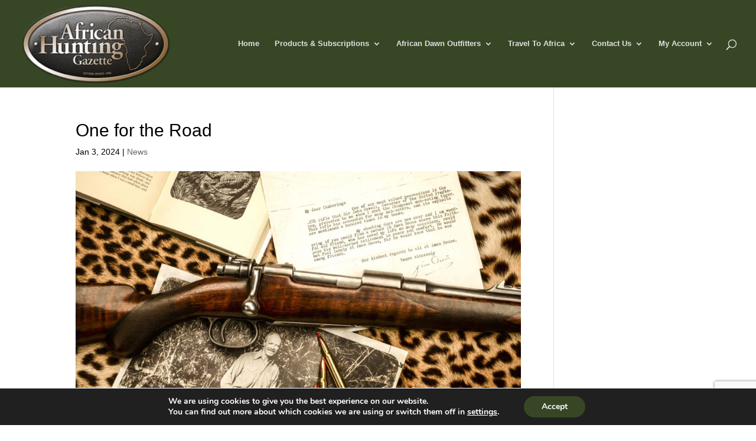

--- FILE ---
content_type: text/html; charset=utf-8
request_url: https://www.google.com/recaptcha/api2/anchor?ar=1&k=6LfHB58UAAAAALD2WhPW98iV5TzAkKGM2T-FEhS-&co=aHR0cHM6Ly9hZnJpY2FuaHVudGluZ2dhemV0dGUuY29tOjQ0Mw..&hl=en&v=PoyoqOPhxBO7pBk68S4YbpHZ&size=invisible&anchor-ms=20000&execute-ms=30000&cb=ur363tconn90
body_size: 48735
content:
<!DOCTYPE HTML><html dir="ltr" lang="en"><head><meta http-equiv="Content-Type" content="text/html; charset=UTF-8">
<meta http-equiv="X-UA-Compatible" content="IE=edge">
<title>reCAPTCHA</title>
<style type="text/css">
/* cyrillic-ext */
@font-face {
  font-family: 'Roboto';
  font-style: normal;
  font-weight: 400;
  font-stretch: 100%;
  src: url(//fonts.gstatic.com/s/roboto/v48/KFO7CnqEu92Fr1ME7kSn66aGLdTylUAMa3GUBHMdazTgWw.woff2) format('woff2');
  unicode-range: U+0460-052F, U+1C80-1C8A, U+20B4, U+2DE0-2DFF, U+A640-A69F, U+FE2E-FE2F;
}
/* cyrillic */
@font-face {
  font-family: 'Roboto';
  font-style: normal;
  font-weight: 400;
  font-stretch: 100%;
  src: url(//fonts.gstatic.com/s/roboto/v48/KFO7CnqEu92Fr1ME7kSn66aGLdTylUAMa3iUBHMdazTgWw.woff2) format('woff2');
  unicode-range: U+0301, U+0400-045F, U+0490-0491, U+04B0-04B1, U+2116;
}
/* greek-ext */
@font-face {
  font-family: 'Roboto';
  font-style: normal;
  font-weight: 400;
  font-stretch: 100%;
  src: url(//fonts.gstatic.com/s/roboto/v48/KFO7CnqEu92Fr1ME7kSn66aGLdTylUAMa3CUBHMdazTgWw.woff2) format('woff2');
  unicode-range: U+1F00-1FFF;
}
/* greek */
@font-face {
  font-family: 'Roboto';
  font-style: normal;
  font-weight: 400;
  font-stretch: 100%;
  src: url(//fonts.gstatic.com/s/roboto/v48/KFO7CnqEu92Fr1ME7kSn66aGLdTylUAMa3-UBHMdazTgWw.woff2) format('woff2');
  unicode-range: U+0370-0377, U+037A-037F, U+0384-038A, U+038C, U+038E-03A1, U+03A3-03FF;
}
/* math */
@font-face {
  font-family: 'Roboto';
  font-style: normal;
  font-weight: 400;
  font-stretch: 100%;
  src: url(//fonts.gstatic.com/s/roboto/v48/KFO7CnqEu92Fr1ME7kSn66aGLdTylUAMawCUBHMdazTgWw.woff2) format('woff2');
  unicode-range: U+0302-0303, U+0305, U+0307-0308, U+0310, U+0312, U+0315, U+031A, U+0326-0327, U+032C, U+032F-0330, U+0332-0333, U+0338, U+033A, U+0346, U+034D, U+0391-03A1, U+03A3-03A9, U+03B1-03C9, U+03D1, U+03D5-03D6, U+03F0-03F1, U+03F4-03F5, U+2016-2017, U+2034-2038, U+203C, U+2040, U+2043, U+2047, U+2050, U+2057, U+205F, U+2070-2071, U+2074-208E, U+2090-209C, U+20D0-20DC, U+20E1, U+20E5-20EF, U+2100-2112, U+2114-2115, U+2117-2121, U+2123-214F, U+2190, U+2192, U+2194-21AE, U+21B0-21E5, U+21F1-21F2, U+21F4-2211, U+2213-2214, U+2216-22FF, U+2308-230B, U+2310, U+2319, U+231C-2321, U+2336-237A, U+237C, U+2395, U+239B-23B7, U+23D0, U+23DC-23E1, U+2474-2475, U+25AF, U+25B3, U+25B7, U+25BD, U+25C1, U+25CA, U+25CC, U+25FB, U+266D-266F, U+27C0-27FF, U+2900-2AFF, U+2B0E-2B11, U+2B30-2B4C, U+2BFE, U+3030, U+FF5B, U+FF5D, U+1D400-1D7FF, U+1EE00-1EEFF;
}
/* symbols */
@font-face {
  font-family: 'Roboto';
  font-style: normal;
  font-weight: 400;
  font-stretch: 100%;
  src: url(//fonts.gstatic.com/s/roboto/v48/KFO7CnqEu92Fr1ME7kSn66aGLdTylUAMaxKUBHMdazTgWw.woff2) format('woff2');
  unicode-range: U+0001-000C, U+000E-001F, U+007F-009F, U+20DD-20E0, U+20E2-20E4, U+2150-218F, U+2190, U+2192, U+2194-2199, U+21AF, U+21E6-21F0, U+21F3, U+2218-2219, U+2299, U+22C4-22C6, U+2300-243F, U+2440-244A, U+2460-24FF, U+25A0-27BF, U+2800-28FF, U+2921-2922, U+2981, U+29BF, U+29EB, U+2B00-2BFF, U+4DC0-4DFF, U+FFF9-FFFB, U+10140-1018E, U+10190-1019C, U+101A0, U+101D0-101FD, U+102E0-102FB, U+10E60-10E7E, U+1D2C0-1D2D3, U+1D2E0-1D37F, U+1F000-1F0FF, U+1F100-1F1AD, U+1F1E6-1F1FF, U+1F30D-1F30F, U+1F315, U+1F31C, U+1F31E, U+1F320-1F32C, U+1F336, U+1F378, U+1F37D, U+1F382, U+1F393-1F39F, U+1F3A7-1F3A8, U+1F3AC-1F3AF, U+1F3C2, U+1F3C4-1F3C6, U+1F3CA-1F3CE, U+1F3D4-1F3E0, U+1F3ED, U+1F3F1-1F3F3, U+1F3F5-1F3F7, U+1F408, U+1F415, U+1F41F, U+1F426, U+1F43F, U+1F441-1F442, U+1F444, U+1F446-1F449, U+1F44C-1F44E, U+1F453, U+1F46A, U+1F47D, U+1F4A3, U+1F4B0, U+1F4B3, U+1F4B9, U+1F4BB, U+1F4BF, U+1F4C8-1F4CB, U+1F4D6, U+1F4DA, U+1F4DF, U+1F4E3-1F4E6, U+1F4EA-1F4ED, U+1F4F7, U+1F4F9-1F4FB, U+1F4FD-1F4FE, U+1F503, U+1F507-1F50B, U+1F50D, U+1F512-1F513, U+1F53E-1F54A, U+1F54F-1F5FA, U+1F610, U+1F650-1F67F, U+1F687, U+1F68D, U+1F691, U+1F694, U+1F698, U+1F6AD, U+1F6B2, U+1F6B9-1F6BA, U+1F6BC, U+1F6C6-1F6CF, U+1F6D3-1F6D7, U+1F6E0-1F6EA, U+1F6F0-1F6F3, U+1F6F7-1F6FC, U+1F700-1F7FF, U+1F800-1F80B, U+1F810-1F847, U+1F850-1F859, U+1F860-1F887, U+1F890-1F8AD, U+1F8B0-1F8BB, U+1F8C0-1F8C1, U+1F900-1F90B, U+1F93B, U+1F946, U+1F984, U+1F996, U+1F9E9, U+1FA00-1FA6F, U+1FA70-1FA7C, U+1FA80-1FA89, U+1FA8F-1FAC6, U+1FACE-1FADC, U+1FADF-1FAE9, U+1FAF0-1FAF8, U+1FB00-1FBFF;
}
/* vietnamese */
@font-face {
  font-family: 'Roboto';
  font-style: normal;
  font-weight: 400;
  font-stretch: 100%;
  src: url(//fonts.gstatic.com/s/roboto/v48/KFO7CnqEu92Fr1ME7kSn66aGLdTylUAMa3OUBHMdazTgWw.woff2) format('woff2');
  unicode-range: U+0102-0103, U+0110-0111, U+0128-0129, U+0168-0169, U+01A0-01A1, U+01AF-01B0, U+0300-0301, U+0303-0304, U+0308-0309, U+0323, U+0329, U+1EA0-1EF9, U+20AB;
}
/* latin-ext */
@font-face {
  font-family: 'Roboto';
  font-style: normal;
  font-weight: 400;
  font-stretch: 100%;
  src: url(//fonts.gstatic.com/s/roboto/v48/KFO7CnqEu92Fr1ME7kSn66aGLdTylUAMa3KUBHMdazTgWw.woff2) format('woff2');
  unicode-range: U+0100-02BA, U+02BD-02C5, U+02C7-02CC, U+02CE-02D7, U+02DD-02FF, U+0304, U+0308, U+0329, U+1D00-1DBF, U+1E00-1E9F, U+1EF2-1EFF, U+2020, U+20A0-20AB, U+20AD-20C0, U+2113, U+2C60-2C7F, U+A720-A7FF;
}
/* latin */
@font-face {
  font-family: 'Roboto';
  font-style: normal;
  font-weight: 400;
  font-stretch: 100%;
  src: url(//fonts.gstatic.com/s/roboto/v48/KFO7CnqEu92Fr1ME7kSn66aGLdTylUAMa3yUBHMdazQ.woff2) format('woff2');
  unicode-range: U+0000-00FF, U+0131, U+0152-0153, U+02BB-02BC, U+02C6, U+02DA, U+02DC, U+0304, U+0308, U+0329, U+2000-206F, U+20AC, U+2122, U+2191, U+2193, U+2212, U+2215, U+FEFF, U+FFFD;
}
/* cyrillic-ext */
@font-face {
  font-family: 'Roboto';
  font-style: normal;
  font-weight: 500;
  font-stretch: 100%;
  src: url(//fonts.gstatic.com/s/roboto/v48/KFO7CnqEu92Fr1ME7kSn66aGLdTylUAMa3GUBHMdazTgWw.woff2) format('woff2');
  unicode-range: U+0460-052F, U+1C80-1C8A, U+20B4, U+2DE0-2DFF, U+A640-A69F, U+FE2E-FE2F;
}
/* cyrillic */
@font-face {
  font-family: 'Roboto';
  font-style: normal;
  font-weight: 500;
  font-stretch: 100%;
  src: url(//fonts.gstatic.com/s/roboto/v48/KFO7CnqEu92Fr1ME7kSn66aGLdTylUAMa3iUBHMdazTgWw.woff2) format('woff2');
  unicode-range: U+0301, U+0400-045F, U+0490-0491, U+04B0-04B1, U+2116;
}
/* greek-ext */
@font-face {
  font-family: 'Roboto';
  font-style: normal;
  font-weight: 500;
  font-stretch: 100%;
  src: url(//fonts.gstatic.com/s/roboto/v48/KFO7CnqEu92Fr1ME7kSn66aGLdTylUAMa3CUBHMdazTgWw.woff2) format('woff2');
  unicode-range: U+1F00-1FFF;
}
/* greek */
@font-face {
  font-family: 'Roboto';
  font-style: normal;
  font-weight: 500;
  font-stretch: 100%;
  src: url(//fonts.gstatic.com/s/roboto/v48/KFO7CnqEu92Fr1ME7kSn66aGLdTylUAMa3-UBHMdazTgWw.woff2) format('woff2');
  unicode-range: U+0370-0377, U+037A-037F, U+0384-038A, U+038C, U+038E-03A1, U+03A3-03FF;
}
/* math */
@font-face {
  font-family: 'Roboto';
  font-style: normal;
  font-weight: 500;
  font-stretch: 100%;
  src: url(//fonts.gstatic.com/s/roboto/v48/KFO7CnqEu92Fr1ME7kSn66aGLdTylUAMawCUBHMdazTgWw.woff2) format('woff2');
  unicode-range: U+0302-0303, U+0305, U+0307-0308, U+0310, U+0312, U+0315, U+031A, U+0326-0327, U+032C, U+032F-0330, U+0332-0333, U+0338, U+033A, U+0346, U+034D, U+0391-03A1, U+03A3-03A9, U+03B1-03C9, U+03D1, U+03D5-03D6, U+03F0-03F1, U+03F4-03F5, U+2016-2017, U+2034-2038, U+203C, U+2040, U+2043, U+2047, U+2050, U+2057, U+205F, U+2070-2071, U+2074-208E, U+2090-209C, U+20D0-20DC, U+20E1, U+20E5-20EF, U+2100-2112, U+2114-2115, U+2117-2121, U+2123-214F, U+2190, U+2192, U+2194-21AE, U+21B0-21E5, U+21F1-21F2, U+21F4-2211, U+2213-2214, U+2216-22FF, U+2308-230B, U+2310, U+2319, U+231C-2321, U+2336-237A, U+237C, U+2395, U+239B-23B7, U+23D0, U+23DC-23E1, U+2474-2475, U+25AF, U+25B3, U+25B7, U+25BD, U+25C1, U+25CA, U+25CC, U+25FB, U+266D-266F, U+27C0-27FF, U+2900-2AFF, U+2B0E-2B11, U+2B30-2B4C, U+2BFE, U+3030, U+FF5B, U+FF5D, U+1D400-1D7FF, U+1EE00-1EEFF;
}
/* symbols */
@font-face {
  font-family: 'Roboto';
  font-style: normal;
  font-weight: 500;
  font-stretch: 100%;
  src: url(//fonts.gstatic.com/s/roboto/v48/KFO7CnqEu92Fr1ME7kSn66aGLdTylUAMaxKUBHMdazTgWw.woff2) format('woff2');
  unicode-range: U+0001-000C, U+000E-001F, U+007F-009F, U+20DD-20E0, U+20E2-20E4, U+2150-218F, U+2190, U+2192, U+2194-2199, U+21AF, U+21E6-21F0, U+21F3, U+2218-2219, U+2299, U+22C4-22C6, U+2300-243F, U+2440-244A, U+2460-24FF, U+25A0-27BF, U+2800-28FF, U+2921-2922, U+2981, U+29BF, U+29EB, U+2B00-2BFF, U+4DC0-4DFF, U+FFF9-FFFB, U+10140-1018E, U+10190-1019C, U+101A0, U+101D0-101FD, U+102E0-102FB, U+10E60-10E7E, U+1D2C0-1D2D3, U+1D2E0-1D37F, U+1F000-1F0FF, U+1F100-1F1AD, U+1F1E6-1F1FF, U+1F30D-1F30F, U+1F315, U+1F31C, U+1F31E, U+1F320-1F32C, U+1F336, U+1F378, U+1F37D, U+1F382, U+1F393-1F39F, U+1F3A7-1F3A8, U+1F3AC-1F3AF, U+1F3C2, U+1F3C4-1F3C6, U+1F3CA-1F3CE, U+1F3D4-1F3E0, U+1F3ED, U+1F3F1-1F3F3, U+1F3F5-1F3F7, U+1F408, U+1F415, U+1F41F, U+1F426, U+1F43F, U+1F441-1F442, U+1F444, U+1F446-1F449, U+1F44C-1F44E, U+1F453, U+1F46A, U+1F47D, U+1F4A3, U+1F4B0, U+1F4B3, U+1F4B9, U+1F4BB, U+1F4BF, U+1F4C8-1F4CB, U+1F4D6, U+1F4DA, U+1F4DF, U+1F4E3-1F4E6, U+1F4EA-1F4ED, U+1F4F7, U+1F4F9-1F4FB, U+1F4FD-1F4FE, U+1F503, U+1F507-1F50B, U+1F50D, U+1F512-1F513, U+1F53E-1F54A, U+1F54F-1F5FA, U+1F610, U+1F650-1F67F, U+1F687, U+1F68D, U+1F691, U+1F694, U+1F698, U+1F6AD, U+1F6B2, U+1F6B9-1F6BA, U+1F6BC, U+1F6C6-1F6CF, U+1F6D3-1F6D7, U+1F6E0-1F6EA, U+1F6F0-1F6F3, U+1F6F7-1F6FC, U+1F700-1F7FF, U+1F800-1F80B, U+1F810-1F847, U+1F850-1F859, U+1F860-1F887, U+1F890-1F8AD, U+1F8B0-1F8BB, U+1F8C0-1F8C1, U+1F900-1F90B, U+1F93B, U+1F946, U+1F984, U+1F996, U+1F9E9, U+1FA00-1FA6F, U+1FA70-1FA7C, U+1FA80-1FA89, U+1FA8F-1FAC6, U+1FACE-1FADC, U+1FADF-1FAE9, U+1FAF0-1FAF8, U+1FB00-1FBFF;
}
/* vietnamese */
@font-face {
  font-family: 'Roboto';
  font-style: normal;
  font-weight: 500;
  font-stretch: 100%;
  src: url(//fonts.gstatic.com/s/roboto/v48/KFO7CnqEu92Fr1ME7kSn66aGLdTylUAMa3OUBHMdazTgWw.woff2) format('woff2');
  unicode-range: U+0102-0103, U+0110-0111, U+0128-0129, U+0168-0169, U+01A0-01A1, U+01AF-01B0, U+0300-0301, U+0303-0304, U+0308-0309, U+0323, U+0329, U+1EA0-1EF9, U+20AB;
}
/* latin-ext */
@font-face {
  font-family: 'Roboto';
  font-style: normal;
  font-weight: 500;
  font-stretch: 100%;
  src: url(//fonts.gstatic.com/s/roboto/v48/KFO7CnqEu92Fr1ME7kSn66aGLdTylUAMa3KUBHMdazTgWw.woff2) format('woff2');
  unicode-range: U+0100-02BA, U+02BD-02C5, U+02C7-02CC, U+02CE-02D7, U+02DD-02FF, U+0304, U+0308, U+0329, U+1D00-1DBF, U+1E00-1E9F, U+1EF2-1EFF, U+2020, U+20A0-20AB, U+20AD-20C0, U+2113, U+2C60-2C7F, U+A720-A7FF;
}
/* latin */
@font-face {
  font-family: 'Roboto';
  font-style: normal;
  font-weight: 500;
  font-stretch: 100%;
  src: url(//fonts.gstatic.com/s/roboto/v48/KFO7CnqEu92Fr1ME7kSn66aGLdTylUAMa3yUBHMdazQ.woff2) format('woff2');
  unicode-range: U+0000-00FF, U+0131, U+0152-0153, U+02BB-02BC, U+02C6, U+02DA, U+02DC, U+0304, U+0308, U+0329, U+2000-206F, U+20AC, U+2122, U+2191, U+2193, U+2212, U+2215, U+FEFF, U+FFFD;
}
/* cyrillic-ext */
@font-face {
  font-family: 'Roboto';
  font-style: normal;
  font-weight: 900;
  font-stretch: 100%;
  src: url(//fonts.gstatic.com/s/roboto/v48/KFO7CnqEu92Fr1ME7kSn66aGLdTylUAMa3GUBHMdazTgWw.woff2) format('woff2');
  unicode-range: U+0460-052F, U+1C80-1C8A, U+20B4, U+2DE0-2DFF, U+A640-A69F, U+FE2E-FE2F;
}
/* cyrillic */
@font-face {
  font-family: 'Roboto';
  font-style: normal;
  font-weight: 900;
  font-stretch: 100%;
  src: url(//fonts.gstatic.com/s/roboto/v48/KFO7CnqEu92Fr1ME7kSn66aGLdTylUAMa3iUBHMdazTgWw.woff2) format('woff2');
  unicode-range: U+0301, U+0400-045F, U+0490-0491, U+04B0-04B1, U+2116;
}
/* greek-ext */
@font-face {
  font-family: 'Roboto';
  font-style: normal;
  font-weight: 900;
  font-stretch: 100%;
  src: url(//fonts.gstatic.com/s/roboto/v48/KFO7CnqEu92Fr1ME7kSn66aGLdTylUAMa3CUBHMdazTgWw.woff2) format('woff2');
  unicode-range: U+1F00-1FFF;
}
/* greek */
@font-face {
  font-family: 'Roboto';
  font-style: normal;
  font-weight: 900;
  font-stretch: 100%;
  src: url(//fonts.gstatic.com/s/roboto/v48/KFO7CnqEu92Fr1ME7kSn66aGLdTylUAMa3-UBHMdazTgWw.woff2) format('woff2');
  unicode-range: U+0370-0377, U+037A-037F, U+0384-038A, U+038C, U+038E-03A1, U+03A3-03FF;
}
/* math */
@font-face {
  font-family: 'Roboto';
  font-style: normal;
  font-weight: 900;
  font-stretch: 100%;
  src: url(//fonts.gstatic.com/s/roboto/v48/KFO7CnqEu92Fr1ME7kSn66aGLdTylUAMawCUBHMdazTgWw.woff2) format('woff2');
  unicode-range: U+0302-0303, U+0305, U+0307-0308, U+0310, U+0312, U+0315, U+031A, U+0326-0327, U+032C, U+032F-0330, U+0332-0333, U+0338, U+033A, U+0346, U+034D, U+0391-03A1, U+03A3-03A9, U+03B1-03C9, U+03D1, U+03D5-03D6, U+03F0-03F1, U+03F4-03F5, U+2016-2017, U+2034-2038, U+203C, U+2040, U+2043, U+2047, U+2050, U+2057, U+205F, U+2070-2071, U+2074-208E, U+2090-209C, U+20D0-20DC, U+20E1, U+20E5-20EF, U+2100-2112, U+2114-2115, U+2117-2121, U+2123-214F, U+2190, U+2192, U+2194-21AE, U+21B0-21E5, U+21F1-21F2, U+21F4-2211, U+2213-2214, U+2216-22FF, U+2308-230B, U+2310, U+2319, U+231C-2321, U+2336-237A, U+237C, U+2395, U+239B-23B7, U+23D0, U+23DC-23E1, U+2474-2475, U+25AF, U+25B3, U+25B7, U+25BD, U+25C1, U+25CA, U+25CC, U+25FB, U+266D-266F, U+27C0-27FF, U+2900-2AFF, U+2B0E-2B11, U+2B30-2B4C, U+2BFE, U+3030, U+FF5B, U+FF5D, U+1D400-1D7FF, U+1EE00-1EEFF;
}
/* symbols */
@font-face {
  font-family: 'Roboto';
  font-style: normal;
  font-weight: 900;
  font-stretch: 100%;
  src: url(//fonts.gstatic.com/s/roboto/v48/KFO7CnqEu92Fr1ME7kSn66aGLdTylUAMaxKUBHMdazTgWw.woff2) format('woff2');
  unicode-range: U+0001-000C, U+000E-001F, U+007F-009F, U+20DD-20E0, U+20E2-20E4, U+2150-218F, U+2190, U+2192, U+2194-2199, U+21AF, U+21E6-21F0, U+21F3, U+2218-2219, U+2299, U+22C4-22C6, U+2300-243F, U+2440-244A, U+2460-24FF, U+25A0-27BF, U+2800-28FF, U+2921-2922, U+2981, U+29BF, U+29EB, U+2B00-2BFF, U+4DC0-4DFF, U+FFF9-FFFB, U+10140-1018E, U+10190-1019C, U+101A0, U+101D0-101FD, U+102E0-102FB, U+10E60-10E7E, U+1D2C0-1D2D3, U+1D2E0-1D37F, U+1F000-1F0FF, U+1F100-1F1AD, U+1F1E6-1F1FF, U+1F30D-1F30F, U+1F315, U+1F31C, U+1F31E, U+1F320-1F32C, U+1F336, U+1F378, U+1F37D, U+1F382, U+1F393-1F39F, U+1F3A7-1F3A8, U+1F3AC-1F3AF, U+1F3C2, U+1F3C4-1F3C6, U+1F3CA-1F3CE, U+1F3D4-1F3E0, U+1F3ED, U+1F3F1-1F3F3, U+1F3F5-1F3F7, U+1F408, U+1F415, U+1F41F, U+1F426, U+1F43F, U+1F441-1F442, U+1F444, U+1F446-1F449, U+1F44C-1F44E, U+1F453, U+1F46A, U+1F47D, U+1F4A3, U+1F4B0, U+1F4B3, U+1F4B9, U+1F4BB, U+1F4BF, U+1F4C8-1F4CB, U+1F4D6, U+1F4DA, U+1F4DF, U+1F4E3-1F4E6, U+1F4EA-1F4ED, U+1F4F7, U+1F4F9-1F4FB, U+1F4FD-1F4FE, U+1F503, U+1F507-1F50B, U+1F50D, U+1F512-1F513, U+1F53E-1F54A, U+1F54F-1F5FA, U+1F610, U+1F650-1F67F, U+1F687, U+1F68D, U+1F691, U+1F694, U+1F698, U+1F6AD, U+1F6B2, U+1F6B9-1F6BA, U+1F6BC, U+1F6C6-1F6CF, U+1F6D3-1F6D7, U+1F6E0-1F6EA, U+1F6F0-1F6F3, U+1F6F7-1F6FC, U+1F700-1F7FF, U+1F800-1F80B, U+1F810-1F847, U+1F850-1F859, U+1F860-1F887, U+1F890-1F8AD, U+1F8B0-1F8BB, U+1F8C0-1F8C1, U+1F900-1F90B, U+1F93B, U+1F946, U+1F984, U+1F996, U+1F9E9, U+1FA00-1FA6F, U+1FA70-1FA7C, U+1FA80-1FA89, U+1FA8F-1FAC6, U+1FACE-1FADC, U+1FADF-1FAE9, U+1FAF0-1FAF8, U+1FB00-1FBFF;
}
/* vietnamese */
@font-face {
  font-family: 'Roboto';
  font-style: normal;
  font-weight: 900;
  font-stretch: 100%;
  src: url(//fonts.gstatic.com/s/roboto/v48/KFO7CnqEu92Fr1ME7kSn66aGLdTylUAMa3OUBHMdazTgWw.woff2) format('woff2');
  unicode-range: U+0102-0103, U+0110-0111, U+0128-0129, U+0168-0169, U+01A0-01A1, U+01AF-01B0, U+0300-0301, U+0303-0304, U+0308-0309, U+0323, U+0329, U+1EA0-1EF9, U+20AB;
}
/* latin-ext */
@font-face {
  font-family: 'Roboto';
  font-style: normal;
  font-weight: 900;
  font-stretch: 100%;
  src: url(//fonts.gstatic.com/s/roboto/v48/KFO7CnqEu92Fr1ME7kSn66aGLdTylUAMa3KUBHMdazTgWw.woff2) format('woff2');
  unicode-range: U+0100-02BA, U+02BD-02C5, U+02C7-02CC, U+02CE-02D7, U+02DD-02FF, U+0304, U+0308, U+0329, U+1D00-1DBF, U+1E00-1E9F, U+1EF2-1EFF, U+2020, U+20A0-20AB, U+20AD-20C0, U+2113, U+2C60-2C7F, U+A720-A7FF;
}
/* latin */
@font-face {
  font-family: 'Roboto';
  font-style: normal;
  font-weight: 900;
  font-stretch: 100%;
  src: url(//fonts.gstatic.com/s/roboto/v48/KFO7CnqEu92Fr1ME7kSn66aGLdTylUAMa3yUBHMdazQ.woff2) format('woff2');
  unicode-range: U+0000-00FF, U+0131, U+0152-0153, U+02BB-02BC, U+02C6, U+02DA, U+02DC, U+0304, U+0308, U+0329, U+2000-206F, U+20AC, U+2122, U+2191, U+2193, U+2212, U+2215, U+FEFF, U+FFFD;
}

</style>
<link rel="stylesheet" type="text/css" href="https://www.gstatic.com/recaptcha/releases/PoyoqOPhxBO7pBk68S4YbpHZ/styles__ltr.css">
<script nonce="fxs29lx1IGIN88BupyRCQA" type="text/javascript">window['__recaptcha_api'] = 'https://www.google.com/recaptcha/api2/';</script>
<script type="text/javascript" src="https://www.gstatic.com/recaptcha/releases/PoyoqOPhxBO7pBk68S4YbpHZ/recaptcha__en.js" nonce="fxs29lx1IGIN88BupyRCQA">
      
    </script></head>
<body><div id="rc-anchor-alert" class="rc-anchor-alert"></div>
<input type="hidden" id="recaptcha-token" value="[base64]">
<script type="text/javascript" nonce="fxs29lx1IGIN88BupyRCQA">
      recaptcha.anchor.Main.init("[\x22ainput\x22,[\x22bgdata\x22,\x22\x22,\[base64]/[base64]/[base64]/[base64]/cjw8ejpyPj4+eil9Y2F0Y2gobCl7dGhyb3cgbDt9fSxIPWZ1bmN0aW9uKHcsdCx6KXtpZih3PT0xOTR8fHc9PTIwOCl0LnZbd10/dC52W3ddLmNvbmNhdCh6KTp0LnZbd109b2Yoeix0KTtlbHNle2lmKHQuYkImJnchPTMxNylyZXR1cm47dz09NjZ8fHc9PTEyMnx8dz09NDcwfHx3PT00NHx8dz09NDE2fHx3PT0zOTd8fHc9PTQyMXx8dz09Njh8fHc9PTcwfHx3PT0xODQ/[base64]/[base64]/[base64]/bmV3IGRbVl0oSlswXSk6cD09Mj9uZXcgZFtWXShKWzBdLEpbMV0pOnA9PTM/bmV3IGRbVl0oSlswXSxKWzFdLEpbMl0pOnA9PTQ/[base64]/[base64]/[base64]/[base64]\x22,\[base64]\\u003d\\u003d\x22,\[base64]/BMOYwoscw7Uww5bDosOXwq0LwprDn8KNw71hw6vDncKvwp7Cs8KHw6tTCE7DisOKJMORwqTDjH1RwrLDg11uw64Pw78OMsK6w5Iew6x+w4/CgA5NwoLCicOBZETCkgkCCj8Uw750NsK8Uyojw51Mw53DuMO9J8KmasOhaSbDt8KqaQHCp8KuLnwoB8O0w5jDnTrDg1ITJ8KBUFfCi8K+QT8IbMOjw6zDosOWCmV5worDpjPDgcKVwpTCpcOkw5wHwqjCphYYw6RNwohNw4Mjeg7ClcKFwqk7wpVnF0scw64UEsOZw7/[base64]/[base64]/DksOQwocJDzXClsKfVcKVUjHDny8mwrnDqzHCsAhCwpzChMKiFsKBNTPCmcKjwrgMMsOFw5/DmzAqwpQwI8OHfMORw6DDlcOiNsKawp5kMMObNMOkKXJ8wq/DiRXDojDDsCvCi0DCpj5tRGoeUnVPwrrDrMOzwpljWsKDYMKVw7bDoFjCocKHwqABAcKxRn4kw6wLw70rCsOaJSsTw4MVHsKYYcOBfj/Cn2paXsOHPGbDsBxsC8OwRsOPwpZgOsOwYsOMdMO+w5xuCTY8QRPCkWDCkh/CoHtEI2TCucKKwrHDl8KBFT3CgRTDiMOzw7PDrAXDs8O2w6hVZx/CqHxCDXbDucKgT2Jfw5LCjMO4V2dWY8KXS0fChsKAaWTDt8O6w7ReFX9xHsOgFsK/Nz9IH1bDhE7CmgMMw77CnsK2wptwYzbCs2B0LMK7w6/CnRTChVzCqsKJQMKcwqsDHcKHJmxlw4lJO8OoOjZ1wrXDkEQVdTdfw7LDjGcIwrkRwrwze1opfsKDw5pTw4NnasOxw64pAMKlNMKjGi/DhsOnTBBiw6nCmcOTLzE5DmPDqMO2w4JTPQQNw7wowoTDq8KNUcOaw4Ybw4XDk2nDkcKkwpvDiMO6RcOEaMOLw7TDssKVYMKDRsKDwobDoDjDjUnCo3BlDiHDhsO8wrvDnhjCm8O7wqtew4vCuUIaw6rCoQ8/[base64]/wojCkXk5w73DiMOOwrxyWcKGIcOVw6IlwrzCkiHChsK0w7vCo8OtwpBdw7HDl8K+STcLw5fCjcK7w6k3TMOwcnoVw6ojMU/DoMOAwpNEWMKgLHsPw7nCo0BTf2gkXMOSwqPDpwVBw6cNesKzIcOgwpDDgE3Cl3DCmsO+d8OoQCvCm8K/[base64]/wqDCmWlYNcKaw6HCgsKpM8OYH8Ocw4Y8wqLCqsOid8OrSMOLUsK0WxLCjDtzw5bDssKIw7jDrgfCr8OVw4lUJk/[base64]/[base64]/CicO+w6wzLX3DtsOFNktJJcO1ZcOkSg/Cl3LDjMO5w4ACK2rCjQwkwqpACMOxWEtrwoPCg8OmBcKKwoLCtytYJcKocTM5bsKqQBjDoMKYZVbDisKNw69tYsKHw6LDlcOWPUElSBXDpG8RS8KcZDTCrcObwp/[base64]/[base64]/wrnCvDJiBcKrAcKjw4nDlMO8w6nDu8Kkw6QsWcOIw6HCn8K8RsKXw7oqTsK6w6jCpcOGaMK/MyHDigbCjMOjwpVYcmRzccKQw6rDpsKAw60JwqdRw6kbw65Yw5sXw4RcFcK4D2g4wpTCgcOOwqjCncKVJjVrwpfClsO/[base64]/CpMOZwpBVwohVw5HCkMO+w7QTWcOIw78uUhvDvcK0w4wdwoIPccOjw5VxAcKmwoPCoDjDlGDCicO7wotCW0cswqJaY8KmQVMowrMyCsKBwqbCpmBlAMORWcKIJcK9DMOSbSjDlFXCk8KPdcKrEGdKw5h5LAHDrcK2wpYWbcKFFMKPw53DuR/[base64]/CkCbCnC11w5bDsDobdGLDs2s+SQE2wpXDlcK9w6Aqw5vCk8O9V8KDQ8KafcKQf2V+wrzDswPCvQDDvA/CjkHCoMK8I8OpU3AkIVxNKsKEw6BCw41iWsKDwrXCskIhHH8iw6zCijoDQ2zCuwwIwoHCuzU8EMKmUcK7wrDDvmx2w5g5w63CrcO3wqDCjSNKw51Zw545wrrDshJAw7I5OjlSwpg4DsOxw4rDgHE+w6c0CcO3wq/CvMKwwpXDv00hEnBZTxzCksKzZyLCqidkLsOaJMKZwpMIwo/DvMOPKH1bVsKGfcOqRcOCw4oXwqjCpMOMO8KrAcOzw4tKcGprw4F9wpo3Sz0oQ0jCtMO4eEbDm8K7wpbCkBnDs8K8wq3Dmi0OET5yw5PDi8ODOEs8w59pHCx/BjXDti5/wpbCisOaJkA1a3EMw7zCgT3CmRLCocK1w7/[base64]/Cs8OtJU/[base64]/CjcOxw4opwrjDq3nChXMuE1fDrsO6A1w2w4MCwopzdTbDn07CucKXw6x/[base64]/[base64]/[base64]/Ch8KSwr/[base64]/CtsONa8OTD8Kcw53DphHCiCfDscKbwqLDiHFQw4bCmcK4w4FbCsOdW8Oxw6nDoyrCgCDCghQPZcK2Xk/DjDhKNMKww503w7JWR8K1PjI7w7HCmjtreS8dw53DkcK4KyzCk8OnwobDl8Oyw4ocBHpawpLCucKcw5BdL8Kvw6/DqcKYL8Kmw7PCo8OkwrPCmWMLHcK+wrV0w75bHMKkwoDCmcKKOQHCmsOHcijCgcK0JxHChcKjwqPClVTDoQfCiMOzwoBjw4vCmMKpdGPDiGnClHjChsOfwpvDvy/CsFUww6gXMsOeeMKhw4PDkTrCuzvDhTfCjQlIKUARwpkdwp7ClSsbbMOHJcORw6BnXR9Xwrg/XVDDvgLDvMO6w4/DicKrwooEw5F1w5AMb8OJwrIxwp/DjMKNw7orwqvCtcOdcsOndsOLLMOBGBknwrozw6tZHsKCwpw8ZVjDssKzP8ONQiLCj8OKwqrDpBjDrMKOw4AbwrEqwrw1woXDoHA1fcKvT1shJcKQw7ApGUM7w4DCg0rDjWZ/w7TDmxTDuxbCnxB+w54ew7/DtUFvcUDDj23CgsKEw75pw7xNO8Kbw47DlV/Co8OWwotFw7TCkMO9w4zCmgjDiMKHw4dFVcOkZADCl8Opw6IkdThCwpscY8OSw53CvkLDssKJw5vCqD3CksOBWkzDgW/CpD/[base64]/DksKRwqxcU8OQDn9nw5l9w4jChcKhw5E1HShrwqLDucKiK8O1w5DDvcOnw6V0wpQtbikYMVzCncKeSDvDicOnwpnCrlzCjSvCkMKyG8KJw7FiwojCmCtQATlVw4LChyjCm8O2w5/ChzEHwoYVw6N3VcOswpPDkcOXCcKnw45Iw7tjw705RExZIQzCllbCgUnDscOjEcKhHDNQw5Z0KsOHYQkfw4rDs8KFWkbCrsKMFU1gUcOMEcO+aVTDkjtLw4BNAS/DjyYMSmLCnsKeT8Odw47DgA0lw6YDw4YiwpLDqiUjwqbDtcO/[base64]/CicOsAcO/[base64]/Cjh9ZeEFfw59lwpfDlsKmwpLDhC1lwpRpwpQIPXcAw5HDi8OqecOqAsKoTcKYKUwEwpMlwo3DvH/[base64]/Do8KKwrfDo8KkTCXCqcKrBVDDscKsC1zDhjpZwqTCqnw9wrfDlxVBPzfDuMOecjAtcjdwwrfDiV0KIDUkwrlhB8OFw68pZcKvwr0ww6oKfcKcwqfDlXYVwpnDgXTCpsKqd2vDisK9e8OGbcK2wqrDu8KmA0gLw5bDgCV/IcK3w60sZirClE8gw4BNYltNw6XCiHBZwqjDssOHbMKrwrzCoBDDpnYPw7XDogBOVBZcL1/[base64]/UVtHwpLDjgbCucOSLjzClcO7YcKbS8KPbn7CqcKnwrvDq8KYCj3ClmnDhFESw4/[base64]/Djm/DqzTCocKZFyArw4LCisKQWTnDnMKEHMKTwqFJcMOYw7oVVXFiBQg7wo3CtcOFLcKmw7TDucKmZcOLw45QLMO/IE7CrWzDqEfDn8K1wprCvlcpw5BeSsOAD8KES8KDHsOCABDDhcKNw5UYAjvDhT9Ow4vClSRBw79mTFlOw6Elw7pIw6/DgsKFY8KtZg0Jw6ggIMKlwoHDh8OMZX7DqGgRw6ENw6zDhsOYWlTDoMOmfHrDoMKpwprCgMOpw6LCv8KhYcOEEHXDusK/KsKRwqUWRy/Dl8OBwrMGVMK2w4PDtRwMYsOOfcK9wqPCgsKJDHHDssKCQcKBw5XCilfDgzPDsMO4Kywgwr/DjsOtbgMFw6Fqw7I/OsKZw7FRNsKkw4DDqynCnVMNW8KkwrzCnnpJwrzCq3pCwpBSw74uwrV/FnzCjCvCg0PChsOBPsOLTMKkw4HCicKHwocYwrHDtcK2K8Ofw6tfw7l2FhU0LgVrwpfCssOfCh/[base64]/[base64]/Ck0wMCMKBQSDDvcOBw5DDhsOOfC1HC8KlXXnCuQ0Ow57CtcKcLsO2w7DDpQvCnTDDmnfCjSHCtsO5w6TDqMKgw4dzw77Dh1LDucKVIAAtw6YAwo7DjMObwqLCgsKDwpRnwprCr8KXKFXCnUDClVZ+AsOzQMO/OmxlNQ/[base64]/UD/DjsKQw51IYy3DqsOvw5/Di8Onw6QMHFTClwrCt8KuIhNlOcO6LcKRw6TCqcKKGHk/[base64]/DsVwNw6vDtULDhcOHw5LCsRbDrFTDncK0w6dzAcKSAcK5w7hDQFHCgBQnacOywq0bwqbDjnDDlkPDocOiwqvDm1DCscK2w4PDqMOQYHhQVMOdwpTCtsOiakvDsEzClMKbcUHCs8KgdMOkw6PDrn3DiMORw4nCvwBQw6Acwr/CpMK3wqnDr0VRYRLDuHPDo8KkCsK3PU9tJw8TasKewpp1wqDCqWMqw45UwploPUpgwqU9GwPCuWHDlQZ7wo5Uw7nCg8KnUMKVNikVwpDCiMOMJiJ0wpAPw7VUcjTDqcO5w5wVXsOcwrrDjT9GOMOEwqjDmRp4wopXJsOBdU7Cik3CvcONw6Fdw7fCt8KVwqTCscK0LF/Dk8KMwpgPM8OLw6PDpWE1wr8FLAR9w492w4/DrsONNgcUw4BJw7bDo8ODRsKiw5ZewpAHR8Kmw7krwqXDqUJsAAE2w4EbwoHCpcKgwoPDrzAqwo1uwpnDhE/DmsKawpoOUcOfNj/CiWEPRHDDucOzAcKew4wldnHCkyY+SMOCw5bCjMKJw6zCjMK/woPCrcK3BhbCocK1X8KXwoTCr0lqIcOfw6jCncKIw6HCkn/CkMKvMGxKQMOoNMKndg5cesO+BjDCksKrICExw5wpV2V5woPCh8OnwoTDjsO9WHVjwp4NwpAfw6fDk2sNwp4Dwp/CgsOoQcK1w7zCkFbCvsO0CUADUMKWw7nCv1YgNy/DtnfDkR9swpDCh8KXfCHCoT10P8KpwoLDum7CgMOEwpUfw7x1LFxzLkB1wonCmcONwpkcFnLCukLDssOUwrzCjHDDtsOZfn3CkMKRZsKzFMKUw7/Cv1XCm8K/w7nCnT7ClcOPw6vDvsO2w7Rtw4k6O8O8Si/CosK6wp/CimnCrcOGw77DniQcOsO5wqzDkxbCol/CisKtUk/DjDLCq8O6Hl7Co1wLf8KWwrzDhQ0RXwPCtcKCw7kWTHUEworDjTvDi0NxP3dDw6fCkipsbVtFFSrCs0Vyw53DrnDCrzDDl8K6w5/CnVckwq9mVMOdw7bDi8KOw5TDkn4bw5RxwozDn8KyNDMew5HDocKpwqHCmVvDkcKGOTwjwrhDfFJIw4vChkwFw55Xwo8cHsKqLkEHwrUJG8O8w5RUJMKQwrXCpsOqwopPwoPCrcOJHcOHw5zDhcKcLcOvccKQw5QPwp7Dhz9pI3PCkA4jSxvDiMKxw4/DgsKXwqzCnMOZwqLCi1d9w53DjcK4wqbCrRVjBcOgVA4+UwfDiRzDkGfCnMOuTsOFWEAyAcOPw4FyWMKNMsObwrseBMK1w4bDq8Kkwr4dY2hmXnU8wpnDqioHE8KqV3/DsMKbYHjDiBfCmsOCw6YPw7vDiMOpwokaecKIw4kPwpXDv0bCgsOCwqw3XMOFbzLDpsOWRC9gwotyFkbDpsKVw5rDksOzw6wkWsKiGi0Dwrotwo50woXDh3oUbsO4w6jDlMK8w77Cm8KJw5LDjh0uw7/Ci8Ofw4olVsO/[base64]/DnRZreRhrw4LDuMKFwqMoJFDDjMO6wogjdiBIwqEqw5NyOcK/STHCg8O1wpTCiEMPDsOOwqEEwr8eZsK/fMOEw7BAN3wVPsKNwoHCqgTDkw4nwqF/w7zChsKSw5xORFfCvkVuw64JwrHCosKcQBs3wq/[base64]/DomXDgcOFAVnDisObwoQSYMOAwrnDjBAjw7AOwpPClcOOw7Yiw4hQLn3Coi8Hw5Flw6nCicO1Mj7CtmEgZXTDocOpw4QfwqLDgVvDkcOxw6zCqcK9C2QywrBiw7cPD8OAZMOtwpLCgsOnw6bClcOaw7dbax3CkyR5Ml8Zw4V6P8OGw5l3woARwo3CpcKpRMO/KgrCnWTCmUrCpMOpQ0IWw7jCk8OKV07Dm1gdw6nCtcKVw7/DpHE3wrscLjLCpMOrwrcAwqd4wpQxw7HCiHHCusOFWBDDkGwVNzHDksKrw6zCh8KfcVJew4DDocO3w6E9w5Qzw6IEMRfDkBbChMKCwpvClcODw4gvwqvChm/Ch1MYwqDClMOWZH9hwoMWwrPCkD04XMO2DsOhfcOuE8Omwr/[base64]/[base64]/CsnJ7ZAHCiBFdWDwbwr0Pw6E5dw/CusO2wrLDksOTEBt+w4sBMsKAw6FOwoBGWMO9woXCiD5nw6ZVw77CoRtDwo0swrjDiW7CjGDCksO2wr/CvMKGNMOywprDmHw+wpITwoN4wopeZsOcw5FNC1ZQKAbDinzDqcObw6TCpDHDg8KRRAvDmMKkwprCosOUw4fDrsKBw7Niwpsyw6YUUWFxwoJow4Ulw7/DownCpiB8MSYswpzDsBAuwrTDmsKjwo/Di1wfaMKcw6kiwrDCkcO8fMOKaQ/CkCHCn2XCuicvw5tAwr/CqClBYMOwQcKkesK7w4hqZDxnM0DCqMO/QjkfwoPDhQPCnTjCkcOKHMOcw7MwwrRYwoorw5bDlSvChkNWYgQ+biXCghrDkB7DvwFGNMOjwotzw4nDuF3Cr8KXwpfDocKWfkrCrsKhwqIowqfCrcKaw6pWfsKVUMOFwpnChsO0wp44w7o3HsKZwpvCh8O0BMKTw5wzMMKaw4h6fTXCsgLCtsKVM8OsUsKAw6/[base64]/CicOqw6gVCMKVwqkvRcKswq5MA8KGF8OjasO7KsOswqTDjQLCvMKVREtbTcOvw65awo/Cv1R0a8KHwpgyPlnCo2A9GDAWXRjDu8KXw47CqlnCqMK1w40Fw4UowqwKDcOKw7UMw4kFw6vDsmdcO8KHw442w7UawpTCgk8SN1jCk8OUeS0Yw7DClcKLwrXCiH7CtsOCOFFeJmMOw7skwr7Dl0zCiXltw68wcUzDmsKiLcKxIMKswpDDn8OKwqXCsg/Dslg7w4HDncKvwoVRQsKlFlXDtMOgQXLCpilcwqgJwrQsJlDCmVlXwrnCq8K4wr1ow50Kwr/DsnVFXcOJwpYuwpoDw7d6SXHCqGDDiHpwwr3CmcOxw4HCjmFRwr13OVjDrhHDmsOXZcOywqbDtArCkcOSwosFwpwJwrV/L13DvQhpNMKIwp0GSRfDvsKVwoh+w7stEsKtbMKOPAwQwpVPw75vw4EHw49+w4w8wqrDqcK6EsOyfMKJwqdLf8KJQcKTwrV5wpnCvcORw73DrmXDq8KoYhAGQcK6wovChMOuNsOPwqvCtB8yw4Ajw6xNw5nDoULDq8OzQcOscMK/dcOGJcOFLMOww6PCoFnCoMKJw47CmHnCq2/ChxPCnC3Dk8ONwo02NsOFLMOZBsKmw452w4d8woYsw6x5w4MmwqoCH3FsC8Kew6c/woHCtzccNwImw4fChGwiw4c7w7dUwpXCmMOVw6jCswh8wo4zEsKyGsOaQcKzfMKIVULCgSBsWiVywo7CisOnJMOYAS/Dr8KSRcOew4Z0wpvDqVXCp8O+wrnCkj3Cu8KKwpDDuXLDs0zCosO4w5/DscKdE8O/PsOcw6M3FMKXwo0sw4zCsMKncMOhwrfDlXVXwoTDrkcvw7wowpbCkCoFwrbDgcOtw61yMMK+SMOVeG3Dtj5/Tz0bOMOYIMKOw7IteRLDvhLCl23DqsOqwqfDsSogwoPDklXCggDDs8KdAcO/[base64]/[base64]/Dt8OidcOSWnDCj3xzPn5RZDIqwobCt8KiTMKKGcOHwoXDsSbCoSzDjRBkw7gyw6jDjzwbOxg/csOmDkZCw5DCvwDDrMKpw4YJworCjcKgwpLClsKOw6oIwr/ChmhMw6/Cs8Ksw4LCrsOUw5zCqGQFwpgtw5HDtMOHwoLDpB/Ck8OGw6x1GjktF1vDq1NhVzvDjTTDnSJEc8K5wo3DsmvCj1p3LcKcw5ASBcKDGVjCtMKvwo1IAsOODw/CqcO9wofDgsOZwozClS7CjVMWUwgow7vCqcOvFMKSTUlcLsK5w6l+w4XDrcOgwq7DqMKWwoDDssKIKHfCuFgnwpl0w4XDhcKkOgPChwVywqRtw6rDi8Oew7zCr3YVwq3CtzsNwqEpCXTCisKPw4bCk8KQLB1JWUhewrfDhsOEEljDsTtew67Cg0x/wqHCs8ORX0jCoTfCqWLDhArCk8KwacKiwpEsIcKZZ8Obw54uRMKOwqxKDsK5w4pXeQjDt8KYdcOmw4x4wpNDHcKYwo7DvcO8wrnCv8O0RDdYVHh/[base64]/w6HCpsK5wokoMV94wrfDp1LCosO9VcKlwoRvRhzDtzrCnEp2wq1sKBNnw5pzw6DDgMKYGDXCqFrCvMOxexjCmSfCvcOiwrBJwpzDssOzDkPDq1Y/CSjDtMO5wpXDisO4wrlTfMOKa8OOwoFLJhRoZMOVwr4Jw5oVOXs9GBYnf8OAw78zUSsKeljCo8K/IsOcw4/DsmjDvMKzYAHCqTbCrExdNMOJw4YVw6jCj8KJwoR7w4Jow7c8N20lMUcuN0vCnsKibMKdegY6S8OQwqAmXcORwoh6LcKsAzlEwqFUDcOLwqPCvcOwXjNJwpIhw4vCrAzCj8KMw4JgMxjClsK9w6DChXNwAcKtwrLCjUbDqcKxwooiw4oDZ17CnMKQwo/DpCXCtsOCTcOlVlQowrjCq2dAXyQCw5EAw5DCkMOxwrHDosOnwqrDlkHCs8KQw5U/w6sPw4NfPMKrw6DCrVjDpyrCkR4cNcK8LMKyI3gmw4QYfcOHwpYLw4NEesK6w5wSw6t6SsOjw5pXK8OeNcOuw4g+wq8kGsO6woVmRktSLXFGw44gJhHDomtbwqbDpkbDksKDWyXCnMKQw4rDsMOIwp4JwqZOORoWRS97D8OVw7gdZ1kXwqdURsK3wo7DnsOXbh/[base64]/ChVEXacOvW8OQQcOewqzCisOMw5HDtm0Sa8KfM8KvZGZRwr7DusOMA8KeSsKJO2U8w6bCly4JJFUBwpzCv0/DlsKmw4/ChlLCvMKTej7DpMKpT8KOw6vCkgtre8KIcMOsWsK4ScOAw7DCsQzCi8KCZyY+wpB3WMO+LytAH8KzKMOTw5LDi8KAwpfCgMOSAcK/ZzJUwrvCl8KRwqo/wqrDtW3DkcOuwqXCswrCjzrDhA8awqDDrRZRw53Cg0/Dk0I+w7TDo0fDocKLCFfCoMORwpFfTcOsAkA9PsKkw45kwo7DnMKVw7DDkjQrb8Knw43DmcKywrFZwpsvRsKGRUrDuE/Dq8KJwo7Cn8KxwohBwprDlnDCvD7CvsKKw4IhamBaeXnCkW3CixvCg8O6woTCjMONKMOYQsOVw4wHIcKdwqRVw6tYw4NlwrRpeMOmwp/[base64]/Cg8OrIwPDrsKJHyXDpmPCsXHDl8KBw7EqOcOKbFtRIyxnIxA0w53CvA1cw6TDrm7DucOnw5waw4jClFgpCz/[base64]/w77DiMObDsKaLMO8R8Kew5MULn5MwqppImjCnz/Cm8K8w7wbwqEowqkGIlHDrMKFURMbwrbDv8KfwokEwrzDvMOvw5lpXQEWw5gzw7rCh8KQbMODwoFfacK+w44XOsOgw6cQLC7ChkfDuCbCnMKTCMO/w5DDshpAw6UvwowIwqFKw794w7k8w6YCwqLCukPDkSjCm0PCpR5aw4hdR8KOw4FPBjYePT4ywpB6wqgkw7LCoUZ7McKKSMK/[base64]/Do8OGCMKBXMOUc8KpeMKOw4zDt8O+w5JAembCsTjCucOETMKQwqDCucOSG1EaUcO6w4RBcxwhwrRtBTbCqMK7OMOAwqVKZcKqw4Mow5TDsMK1w6HDk8Ogw6fCnsKicW/Cvgogwq7CljvCtErCgsK4WcOrw5BpJsKnw49uacOew4lzeiQPw5NSw7PCrsK/wq/Dl8OQRw4NCMOpw6bCn2DCisOUYsKWwrTDocOXw4PCqSrDmsOFwogDCcOSHEIjN8OlIHXDlVp8ecOtLsKFwpo/JcO2wqnCtBcXDHIpw7A1wr3DvcOZw4jCrcKSDyF5QsKDw7Y+w5zCkwZkIcKzwpbCkcOVJx1iSMOKw7dQwqDCqsKzLB3CvWzCsMOjwrJWw7/CnMK3GsOJLCTCqsOHC0bCrsOawrDCo8KwwrVew7nCucKFTsK1UcKBbyTDjMOQbsKWwqIfdhkew77DnsO4f0gTJMO2w7A/wpvCp8OHCsO+wrU0w54iW0pXw59Yw5N/NRx9w5Agwr7Cs8KGwo7CqcOBDGDDhkjDoMOqw70ZwpNZwqIxw4ddw4JfwrXCt8OfXcKPKcOIK3gtw4jDhcOAw6PDv8O0w6Mgw4/[base64]/UMKwQMKjw7Q5H8OjwozDisOHZjHDqVvDtcOIOsKIwpE7w47DjMKhw4HChcKOVmrDhsOlElPDkcKFw5jCh8OeZTHDoMK9WcO+wpclw7rDgsK2CwXCjkNUXMOJwqjCkArCl2B5WyHDpcOOTyLCjn7CusK0Ai0ES3vDlQ/DisKJeT3Cqk/DscObC8Oow5JPwqvDjsOswpZWw47DgzcTwq7CuhrCiiDDmcObw5BYaQ/CtsKXw7XCmkjDn8KpNcKAwo5NDcKbPDTCh8OQw43DvXPDmABGwr1nNFEFb2kFwpoUwoXClUlJA8KVw79WSMKyw43CpsO1wrjDsyEKwoQXw7ASw5M3UjbDuykPZcKGw4/DgivDuRN7SmPCpcOhGMOuw4nDgmrChHlJwoY9wp/ClhHDlC7CncOUPsOkwpI/DmLCk8OgOcOWbsKWc8O3fsONE8KTw43Cqkd2w6NPXFs/wqhzwqQScHk1HMKBD8Oow5XDhsKYL1DDthBteDPDshLDrWfCgsOUP8OLfX/[base64]/DlsKKJcKCKRImw490wozChcO7Y8KGwrvCi8K+w5TCpAMHNsK0w60wTwBEwo/CvUrDuBbDq8KbeUjCpgbCl8K7Wj94IjwBX8Kow5RTwoN7HCnDt0R/w6vCs3lVwoTCuyfDqMO0QQARwpgWL1Nnw64zYcKTYcKIw4JYJ8OiIQ7Cl3hBNCTDqcOEOcK8SWQeTx/CrsOnO13CgCbCjn/[base64]/Cs2XCrGcfWDdGw5xREsKbwr7CpsOKwr7DpsK2w4Egwp9ww6JOw5NowojCoAfChMKYdMOtOndOKMKlwq44UcOtJi9wWcOmUy7CmhQvwoFeScKiMDrCgijCqsOkJsOhw6LDhVDDnwfDpSlJHMOgw47Csmdad13CmsOzF8Krw70owrF/[base64]/DlEbDucKBw67Dt8KAw70TRS3DuXA2w7bDkMOOPcOpw5vDsRjCoEwcw4Elwp9zS8ONwojCnsOaT283LBnDjS8NworDvcK9w6FDaGXDuF0jw55qVsOgwofCuTEfw7guSMOPwpA1woEqVCtAwogTKxoAEQPCr8Oqw5wuw4bCk1R/O8KCY8KGwpd7HFrCqSMAwqsnE8K0wrYMAxzDrcOfw459RXQvw6jCh0pzVGcfw693ScKsVMOTBEFYSMK9LCPDgS3CgDgoPxF9U8OQw5rCiEdkw4QgHW8EwqtmRG/[base64]/[base64]/CoBbDvHAhJ03Cu8KvAyF7bFtvw4/DjMKSC8OSwopbw4k1QyskSMKGRMKow6/DvsKBOMKywrALwozDqijDo8OHw6DDs1oNw7I4w7/CrsKQBmgrM8OHP8OkU8O8wpd0w583MA/DhUgmTMKFwoQ/wrjDhwPCpBDDmQDCocOJwqvCrcOjaT0cXcOvw7DDg8OHw5/Co8OqBETCvk3DhMOtVsK1w4ZywqfCscOpwrhyw5ZIUSkBw5nCqMOwPMKVw4tWwpDCimHCiRLDpcO+w6/Di8KDJsKUwp9pwrDCk8OFw5NowqXDp3DDgEzDrG5JwobCq0LCiRJxe8K8RsO4w75Tw7LDmcOqV8KzCFhrRcOgw6HDr8OMw57Dq8K9w5vChsOtI8K/[base64]/[base64]/DhsOUC8OXw6PClsOKwpNAQCI1wprDji/[base64]/DnMOwZAfCjsKWNy8vVSx6Lit9NmbCuzATwpNcwrYjPMOJc8K6wrbDiDhME8OaZEPCk8K6wovDnMOTwrbDgsO7w7XDjwDDv8KJNcKHw7hOw4nDnF3CiXzCuEkuwoUWScO7MynDhMK3w6gWRsKfGR/CnCEzw5HDk8OsdcKzwrpKDMOKwrp9TsKdw41nBsOdY8OGWiRhwqLCuj/Ds8OsP8K0wrnCjMO1woM7w6HCjjXCicKxw4fDhUHDlsKUwoVRw6rDsA9xwrN2IFDDncKUw77CugMzJsO9QMKScT1YBB/DvMKlw5LDnMK6wqJTw5LDkMOyF2U+wqrCvDnChMKiwod7CMKGw5LCrcK1IwvDgcK8Z0rCnhMDwq/[base64]/[base64]/HcOiwrokBcKywp9lW8O0wrfCozbDgsKOc8KKMF/CpGNKw4zCkRzDq3ggwqIhdgcxbDZWwoUUThhew5bDrzUJF8O8ScK6FS1RMTTDisK6wrtLwpjDvGItwpfCqC0rGcKaS8KiRE/[base64]/CnT1ZWgZVwrAUB0fCgMK6woVOwoxRwpzDncK2w5IZwq9uwpfDg8KRw6bCuWvDuMK6dSFgNlNywqpvwrt0AcOew6rDlwdcOBLDkMKqwrhbwrkfbcK8w4ByfHDCrQRWwoBww47CnDLChyY0w4DDkWTCnTzDucOvw6oka1kDw6o/[base64]/[base64]/CsUBjwpbDpy5xwobCli54DUQKKXnCqsK4URFRXsKWZgYiwppVMw48XnVVSGI0w4vDmcK9wprDh1nDkyJRwoEVw5fCnV/[base64]/CqSMzwr1aw4p9HW7DnsOiw75TPWlvXsK/w6NJFsOuw5tJKk5ZMiLDl3M1X8KvwoU7wpPCh1vDvcOCw5tJfMKhbVozN3YEworDu8O3csOhw5XChhdQSXLCo1kCwp1Aw4LCliVmeApxwqPCtiFYW1Q4E8OfLcO7w5sVw4/DmyDDkF1KwrXDrWwow63CqBkeP8O5wrxcw5LDocOEw5vCisKuEcOpw7HDvVItw7lUw71MAcKLNMKxwpIdTcOJw4AbwrkbYMOmw4cmFR/[base64]/bcOxOcOZFHjDuBc6woAFwo0jTcO5w4PCnMKBwqzCgMOBwpYtwqh/wp3CpULClMObwrTCpzHCmMOywromfsKXFw3Di8O/EcK2S8KswpPCoCzCiMKWcMKyJ1grw6LDkcKnw5I6LsKSw53CoRDDtcOVNsKbw6kvw4PCqsO7w7/CkyMkwpd7wo3DiMK5McKgw77DucO/FMO5MhBRwr1dw5Z7w6fDlRzCicOSLBUww43Dn8K4fWQNw4LCpMOGw4Mowr/DvcOfw5/[base64]/DpsOJVMKpMWwheH10KGjCl8K0w5UswphBMBdjw5zCj8KIwpfDgMKww5PClS0ID8O0EhvDtRlBw4LCv8OBbcOCwr/DhQ3Dj8KWw7R/EcKnwonDqMOme3tIasKMwr/ChXoIQ0lpw5LDh8Kfw4wRdDDCv8Ktw6HCvMK3wqXCghQIw6g4w5zDtjrDicOLfFlaImI7w6RbfsK0w4x/cGnDpcKkwofDlGMIEcKxA8K8w7U5w4NUB8KQSlvDiDYZfMONw5ZtwqUeQV9KwrY6VH7Csh/DiMKaw5NtE8KkdV/DvMOdw43CuSDCpMOzw5rChMOcRMO9fxfCqsKvwqTDnBoCO2rDvmnDgDbDvMK/U1lcd8KsEcOHHGEgBREqw4VEeC3ClmRuHkRNO8OJVi3ClsOmwr3DhzYVLMO8SCjCiQrDnsO1DUZfwoJJMn3DsVRrw7DDjjTDu8KJRwfDtsOEwpQ0H8OZPcOQWj3CgGwGwqjDvjnCmsOiw7vDqMK6Z3dtw4IOwq05McOBPcO8wpfDv1ZPw7/DgQlnw6bCiFrCglEMwpAnWcKMUMKWw7pjDDHDkm0fasOHXmzCrMK1wpFLw4t+wqsAwqXDj8KUw5bChXDDs0psW8O0XWNDTnbDmGp+wqzCoy/CrsOSMQo/w58RE1oaw73Cv8OqBmTCild+V8OWd8KSEMKtMMKhwqB3wr/CtxogImXDuEbDqnXCuGZPW8KMw6FCKcO/BF9OwrvCvcKhNXVbbcKJGMKLw5HCjWXCkRJxM317woXCkEvDu2TDonFoDkFPw67CsFzDrMOZw4ssw5d/fFRJw7IaPUZrFsOhw7c3w4cxw49BwojDjMKew4/Dpj7DkCPDsMKqXEZtbk/CgcOOwoPDqUvDoQ9xfCTDs8OKQ8O+w4JnRsKMw5vDoMKiCMKffsOXwpYGw5JHwr1gwrHCvA/CqlMTUsKhwoZ/wrY5dFJJwqQEwqjDvsKGw4vDmExkRcOfw57CkT8QwqfDg8OMCMOiQH3DuinDigHDtcKuSHLCp8O6dsOpwp92bTcjSAjDq8ODWB7DhVo0DDlfOXTCi2nDscKNHsO7OsKrZGLDsBTDiiPDind+wr9pacO3RMOZwpzCoUwyY3DCvMKIGCFHw5J/wqQ5wqkTTjULwp8mMmXChSjCq1h0wpjCpcKvwoNHw6LCs8O5Z3ovXsKea8OOwqJsV8OCw5FbCWQLw6/[base64]/DqcKSBsKQez5eaMKGw7xRHcKnw6FfwqDDghHCpMOCYifCuEHDk1jDpsO1w7xtMcOUwrjDqcOcaMO7w4/[base64]/DTkbS8KYG8K2w4HCi8Oyw6rCtcOYw5DCl1zDjcKHw6cYPDzCjkPCncKodcOEw4DDj2BKw4HDqCwsw6vDjkfDthAhQ8OTwrA/wrdyw7/CvMKow43CnV0hZiTDh8K9ORhBIcKgw4w7F0rDisOBwqTCqgBKw6wrZEQYw4Naw7/[base64]/CjQxKw57CulLDpFVswppUcBR5wpgbwqNJZy7DtlpKesOCw4kmwrHDvcKMI8O/[base64]\\u003d\x22],null,[\x22conf\x22,null,\x226LfHB58UAAAAALD2WhPW98iV5TzAkKGM2T-FEhS-\x22,0,null,null,null,0,[21,125,63,73,95,87,41,43,42,83,102,105,109,121],[1017145,855],0,null,null,null,null,0,null,0,null,700,1,null,0,\[base64]/76lBhnEnQkZnOKMAhk\\u003d\x22,0,0,null,null,1,null,0,1,null,null,null,0],\x22https://africanhuntinggazette.com:443\x22,null,[3,1,1],null,null,null,1,3600,[\x22https://www.google.com/intl/en/policies/privacy/\x22,\x22https://www.google.com/intl/en/policies/terms/\x22],\x22/y4zvIyW5UVfOUlvX8rnVErpYw2kgFuQ1aJXCo6YzDk\\u003d\x22,1,0,null,1,1768797048494,0,0,[142,48,173,170,180],null,[119],\x22RC-2jy43pLtYA7xwA\x22,null,null,null,null,null,\x220dAFcWeA5hCGWVRJyN62PytiOVz-j8JXGeQbDdRU0Fq1ddW_L87hFjvDPi5cUxzZgq4-NPiU74XuzdLCugjnezVyrHCZLnVUpCCA\x22,1768879848363]");
    </script></body></html>